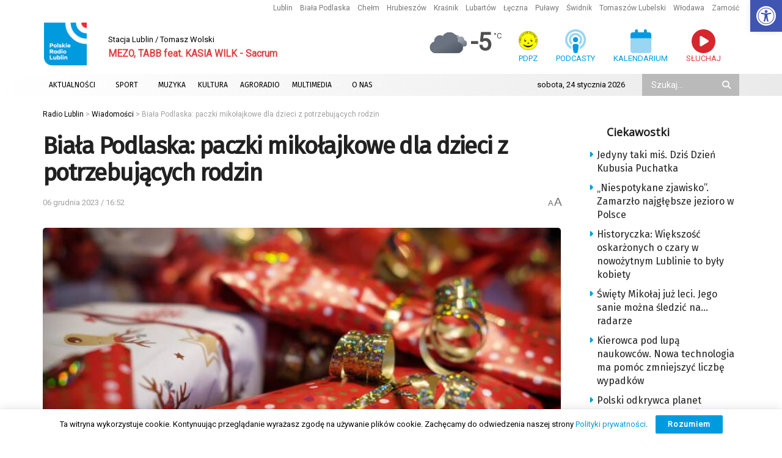

--- FILE ---
content_type: text/html; charset=utf-8
request_url: https://www.google.com/recaptcha/api2/anchor?ar=1&k=6LciFMgUAAAAAGmgTBHLXytfgoaeGwstmk0gaZ83&co=aHR0cHM6Ly9yYWRpby5sdWJsaW4ucGw6NDQz&hl=en&v=PoyoqOPhxBO7pBk68S4YbpHZ&size=invisible&anchor-ms=20000&execute-ms=30000&cb=65ekkm7t0ko1
body_size: 48876
content:
<!DOCTYPE HTML><html dir="ltr" lang="en"><head><meta http-equiv="Content-Type" content="text/html; charset=UTF-8">
<meta http-equiv="X-UA-Compatible" content="IE=edge">
<title>reCAPTCHA</title>
<style type="text/css">
/* cyrillic-ext */
@font-face {
  font-family: 'Roboto';
  font-style: normal;
  font-weight: 400;
  font-stretch: 100%;
  src: url(//fonts.gstatic.com/s/roboto/v48/KFO7CnqEu92Fr1ME7kSn66aGLdTylUAMa3GUBHMdazTgWw.woff2) format('woff2');
  unicode-range: U+0460-052F, U+1C80-1C8A, U+20B4, U+2DE0-2DFF, U+A640-A69F, U+FE2E-FE2F;
}
/* cyrillic */
@font-face {
  font-family: 'Roboto';
  font-style: normal;
  font-weight: 400;
  font-stretch: 100%;
  src: url(//fonts.gstatic.com/s/roboto/v48/KFO7CnqEu92Fr1ME7kSn66aGLdTylUAMa3iUBHMdazTgWw.woff2) format('woff2');
  unicode-range: U+0301, U+0400-045F, U+0490-0491, U+04B0-04B1, U+2116;
}
/* greek-ext */
@font-face {
  font-family: 'Roboto';
  font-style: normal;
  font-weight: 400;
  font-stretch: 100%;
  src: url(//fonts.gstatic.com/s/roboto/v48/KFO7CnqEu92Fr1ME7kSn66aGLdTylUAMa3CUBHMdazTgWw.woff2) format('woff2');
  unicode-range: U+1F00-1FFF;
}
/* greek */
@font-face {
  font-family: 'Roboto';
  font-style: normal;
  font-weight: 400;
  font-stretch: 100%;
  src: url(//fonts.gstatic.com/s/roboto/v48/KFO7CnqEu92Fr1ME7kSn66aGLdTylUAMa3-UBHMdazTgWw.woff2) format('woff2');
  unicode-range: U+0370-0377, U+037A-037F, U+0384-038A, U+038C, U+038E-03A1, U+03A3-03FF;
}
/* math */
@font-face {
  font-family: 'Roboto';
  font-style: normal;
  font-weight: 400;
  font-stretch: 100%;
  src: url(//fonts.gstatic.com/s/roboto/v48/KFO7CnqEu92Fr1ME7kSn66aGLdTylUAMawCUBHMdazTgWw.woff2) format('woff2');
  unicode-range: U+0302-0303, U+0305, U+0307-0308, U+0310, U+0312, U+0315, U+031A, U+0326-0327, U+032C, U+032F-0330, U+0332-0333, U+0338, U+033A, U+0346, U+034D, U+0391-03A1, U+03A3-03A9, U+03B1-03C9, U+03D1, U+03D5-03D6, U+03F0-03F1, U+03F4-03F5, U+2016-2017, U+2034-2038, U+203C, U+2040, U+2043, U+2047, U+2050, U+2057, U+205F, U+2070-2071, U+2074-208E, U+2090-209C, U+20D0-20DC, U+20E1, U+20E5-20EF, U+2100-2112, U+2114-2115, U+2117-2121, U+2123-214F, U+2190, U+2192, U+2194-21AE, U+21B0-21E5, U+21F1-21F2, U+21F4-2211, U+2213-2214, U+2216-22FF, U+2308-230B, U+2310, U+2319, U+231C-2321, U+2336-237A, U+237C, U+2395, U+239B-23B7, U+23D0, U+23DC-23E1, U+2474-2475, U+25AF, U+25B3, U+25B7, U+25BD, U+25C1, U+25CA, U+25CC, U+25FB, U+266D-266F, U+27C0-27FF, U+2900-2AFF, U+2B0E-2B11, U+2B30-2B4C, U+2BFE, U+3030, U+FF5B, U+FF5D, U+1D400-1D7FF, U+1EE00-1EEFF;
}
/* symbols */
@font-face {
  font-family: 'Roboto';
  font-style: normal;
  font-weight: 400;
  font-stretch: 100%;
  src: url(//fonts.gstatic.com/s/roboto/v48/KFO7CnqEu92Fr1ME7kSn66aGLdTylUAMaxKUBHMdazTgWw.woff2) format('woff2');
  unicode-range: U+0001-000C, U+000E-001F, U+007F-009F, U+20DD-20E0, U+20E2-20E4, U+2150-218F, U+2190, U+2192, U+2194-2199, U+21AF, U+21E6-21F0, U+21F3, U+2218-2219, U+2299, U+22C4-22C6, U+2300-243F, U+2440-244A, U+2460-24FF, U+25A0-27BF, U+2800-28FF, U+2921-2922, U+2981, U+29BF, U+29EB, U+2B00-2BFF, U+4DC0-4DFF, U+FFF9-FFFB, U+10140-1018E, U+10190-1019C, U+101A0, U+101D0-101FD, U+102E0-102FB, U+10E60-10E7E, U+1D2C0-1D2D3, U+1D2E0-1D37F, U+1F000-1F0FF, U+1F100-1F1AD, U+1F1E6-1F1FF, U+1F30D-1F30F, U+1F315, U+1F31C, U+1F31E, U+1F320-1F32C, U+1F336, U+1F378, U+1F37D, U+1F382, U+1F393-1F39F, U+1F3A7-1F3A8, U+1F3AC-1F3AF, U+1F3C2, U+1F3C4-1F3C6, U+1F3CA-1F3CE, U+1F3D4-1F3E0, U+1F3ED, U+1F3F1-1F3F3, U+1F3F5-1F3F7, U+1F408, U+1F415, U+1F41F, U+1F426, U+1F43F, U+1F441-1F442, U+1F444, U+1F446-1F449, U+1F44C-1F44E, U+1F453, U+1F46A, U+1F47D, U+1F4A3, U+1F4B0, U+1F4B3, U+1F4B9, U+1F4BB, U+1F4BF, U+1F4C8-1F4CB, U+1F4D6, U+1F4DA, U+1F4DF, U+1F4E3-1F4E6, U+1F4EA-1F4ED, U+1F4F7, U+1F4F9-1F4FB, U+1F4FD-1F4FE, U+1F503, U+1F507-1F50B, U+1F50D, U+1F512-1F513, U+1F53E-1F54A, U+1F54F-1F5FA, U+1F610, U+1F650-1F67F, U+1F687, U+1F68D, U+1F691, U+1F694, U+1F698, U+1F6AD, U+1F6B2, U+1F6B9-1F6BA, U+1F6BC, U+1F6C6-1F6CF, U+1F6D3-1F6D7, U+1F6E0-1F6EA, U+1F6F0-1F6F3, U+1F6F7-1F6FC, U+1F700-1F7FF, U+1F800-1F80B, U+1F810-1F847, U+1F850-1F859, U+1F860-1F887, U+1F890-1F8AD, U+1F8B0-1F8BB, U+1F8C0-1F8C1, U+1F900-1F90B, U+1F93B, U+1F946, U+1F984, U+1F996, U+1F9E9, U+1FA00-1FA6F, U+1FA70-1FA7C, U+1FA80-1FA89, U+1FA8F-1FAC6, U+1FACE-1FADC, U+1FADF-1FAE9, U+1FAF0-1FAF8, U+1FB00-1FBFF;
}
/* vietnamese */
@font-face {
  font-family: 'Roboto';
  font-style: normal;
  font-weight: 400;
  font-stretch: 100%;
  src: url(//fonts.gstatic.com/s/roboto/v48/KFO7CnqEu92Fr1ME7kSn66aGLdTylUAMa3OUBHMdazTgWw.woff2) format('woff2');
  unicode-range: U+0102-0103, U+0110-0111, U+0128-0129, U+0168-0169, U+01A0-01A1, U+01AF-01B0, U+0300-0301, U+0303-0304, U+0308-0309, U+0323, U+0329, U+1EA0-1EF9, U+20AB;
}
/* latin-ext */
@font-face {
  font-family: 'Roboto';
  font-style: normal;
  font-weight: 400;
  font-stretch: 100%;
  src: url(//fonts.gstatic.com/s/roboto/v48/KFO7CnqEu92Fr1ME7kSn66aGLdTylUAMa3KUBHMdazTgWw.woff2) format('woff2');
  unicode-range: U+0100-02BA, U+02BD-02C5, U+02C7-02CC, U+02CE-02D7, U+02DD-02FF, U+0304, U+0308, U+0329, U+1D00-1DBF, U+1E00-1E9F, U+1EF2-1EFF, U+2020, U+20A0-20AB, U+20AD-20C0, U+2113, U+2C60-2C7F, U+A720-A7FF;
}
/* latin */
@font-face {
  font-family: 'Roboto';
  font-style: normal;
  font-weight: 400;
  font-stretch: 100%;
  src: url(//fonts.gstatic.com/s/roboto/v48/KFO7CnqEu92Fr1ME7kSn66aGLdTylUAMa3yUBHMdazQ.woff2) format('woff2');
  unicode-range: U+0000-00FF, U+0131, U+0152-0153, U+02BB-02BC, U+02C6, U+02DA, U+02DC, U+0304, U+0308, U+0329, U+2000-206F, U+20AC, U+2122, U+2191, U+2193, U+2212, U+2215, U+FEFF, U+FFFD;
}
/* cyrillic-ext */
@font-face {
  font-family: 'Roboto';
  font-style: normal;
  font-weight: 500;
  font-stretch: 100%;
  src: url(//fonts.gstatic.com/s/roboto/v48/KFO7CnqEu92Fr1ME7kSn66aGLdTylUAMa3GUBHMdazTgWw.woff2) format('woff2');
  unicode-range: U+0460-052F, U+1C80-1C8A, U+20B4, U+2DE0-2DFF, U+A640-A69F, U+FE2E-FE2F;
}
/* cyrillic */
@font-face {
  font-family: 'Roboto';
  font-style: normal;
  font-weight: 500;
  font-stretch: 100%;
  src: url(//fonts.gstatic.com/s/roboto/v48/KFO7CnqEu92Fr1ME7kSn66aGLdTylUAMa3iUBHMdazTgWw.woff2) format('woff2');
  unicode-range: U+0301, U+0400-045F, U+0490-0491, U+04B0-04B1, U+2116;
}
/* greek-ext */
@font-face {
  font-family: 'Roboto';
  font-style: normal;
  font-weight: 500;
  font-stretch: 100%;
  src: url(//fonts.gstatic.com/s/roboto/v48/KFO7CnqEu92Fr1ME7kSn66aGLdTylUAMa3CUBHMdazTgWw.woff2) format('woff2');
  unicode-range: U+1F00-1FFF;
}
/* greek */
@font-face {
  font-family: 'Roboto';
  font-style: normal;
  font-weight: 500;
  font-stretch: 100%;
  src: url(//fonts.gstatic.com/s/roboto/v48/KFO7CnqEu92Fr1ME7kSn66aGLdTylUAMa3-UBHMdazTgWw.woff2) format('woff2');
  unicode-range: U+0370-0377, U+037A-037F, U+0384-038A, U+038C, U+038E-03A1, U+03A3-03FF;
}
/* math */
@font-face {
  font-family: 'Roboto';
  font-style: normal;
  font-weight: 500;
  font-stretch: 100%;
  src: url(//fonts.gstatic.com/s/roboto/v48/KFO7CnqEu92Fr1ME7kSn66aGLdTylUAMawCUBHMdazTgWw.woff2) format('woff2');
  unicode-range: U+0302-0303, U+0305, U+0307-0308, U+0310, U+0312, U+0315, U+031A, U+0326-0327, U+032C, U+032F-0330, U+0332-0333, U+0338, U+033A, U+0346, U+034D, U+0391-03A1, U+03A3-03A9, U+03B1-03C9, U+03D1, U+03D5-03D6, U+03F0-03F1, U+03F4-03F5, U+2016-2017, U+2034-2038, U+203C, U+2040, U+2043, U+2047, U+2050, U+2057, U+205F, U+2070-2071, U+2074-208E, U+2090-209C, U+20D0-20DC, U+20E1, U+20E5-20EF, U+2100-2112, U+2114-2115, U+2117-2121, U+2123-214F, U+2190, U+2192, U+2194-21AE, U+21B0-21E5, U+21F1-21F2, U+21F4-2211, U+2213-2214, U+2216-22FF, U+2308-230B, U+2310, U+2319, U+231C-2321, U+2336-237A, U+237C, U+2395, U+239B-23B7, U+23D0, U+23DC-23E1, U+2474-2475, U+25AF, U+25B3, U+25B7, U+25BD, U+25C1, U+25CA, U+25CC, U+25FB, U+266D-266F, U+27C0-27FF, U+2900-2AFF, U+2B0E-2B11, U+2B30-2B4C, U+2BFE, U+3030, U+FF5B, U+FF5D, U+1D400-1D7FF, U+1EE00-1EEFF;
}
/* symbols */
@font-face {
  font-family: 'Roboto';
  font-style: normal;
  font-weight: 500;
  font-stretch: 100%;
  src: url(//fonts.gstatic.com/s/roboto/v48/KFO7CnqEu92Fr1ME7kSn66aGLdTylUAMaxKUBHMdazTgWw.woff2) format('woff2');
  unicode-range: U+0001-000C, U+000E-001F, U+007F-009F, U+20DD-20E0, U+20E2-20E4, U+2150-218F, U+2190, U+2192, U+2194-2199, U+21AF, U+21E6-21F0, U+21F3, U+2218-2219, U+2299, U+22C4-22C6, U+2300-243F, U+2440-244A, U+2460-24FF, U+25A0-27BF, U+2800-28FF, U+2921-2922, U+2981, U+29BF, U+29EB, U+2B00-2BFF, U+4DC0-4DFF, U+FFF9-FFFB, U+10140-1018E, U+10190-1019C, U+101A0, U+101D0-101FD, U+102E0-102FB, U+10E60-10E7E, U+1D2C0-1D2D3, U+1D2E0-1D37F, U+1F000-1F0FF, U+1F100-1F1AD, U+1F1E6-1F1FF, U+1F30D-1F30F, U+1F315, U+1F31C, U+1F31E, U+1F320-1F32C, U+1F336, U+1F378, U+1F37D, U+1F382, U+1F393-1F39F, U+1F3A7-1F3A8, U+1F3AC-1F3AF, U+1F3C2, U+1F3C4-1F3C6, U+1F3CA-1F3CE, U+1F3D4-1F3E0, U+1F3ED, U+1F3F1-1F3F3, U+1F3F5-1F3F7, U+1F408, U+1F415, U+1F41F, U+1F426, U+1F43F, U+1F441-1F442, U+1F444, U+1F446-1F449, U+1F44C-1F44E, U+1F453, U+1F46A, U+1F47D, U+1F4A3, U+1F4B0, U+1F4B3, U+1F4B9, U+1F4BB, U+1F4BF, U+1F4C8-1F4CB, U+1F4D6, U+1F4DA, U+1F4DF, U+1F4E3-1F4E6, U+1F4EA-1F4ED, U+1F4F7, U+1F4F9-1F4FB, U+1F4FD-1F4FE, U+1F503, U+1F507-1F50B, U+1F50D, U+1F512-1F513, U+1F53E-1F54A, U+1F54F-1F5FA, U+1F610, U+1F650-1F67F, U+1F687, U+1F68D, U+1F691, U+1F694, U+1F698, U+1F6AD, U+1F6B2, U+1F6B9-1F6BA, U+1F6BC, U+1F6C6-1F6CF, U+1F6D3-1F6D7, U+1F6E0-1F6EA, U+1F6F0-1F6F3, U+1F6F7-1F6FC, U+1F700-1F7FF, U+1F800-1F80B, U+1F810-1F847, U+1F850-1F859, U+1F860-1F887, U+1F890-1F8AD, U+1F8B0-1F8BB, U+1F8C0-1F8C1, U+1F900-1F90B, U+1F93B, U+1F946, U+1F984, U+1F996, U+1F9E9, U+1FA00-1FA6F, U+1FA70-1FA7C, U+1FA80-1FA89, U+1FA8F-1FAC6, U+1FACE-1FADC, U+1FADF-1FAE9, U+1FAF0-1FAF8, U+1FB00-1FBFF;
}
/* vietnamese */
@font-face {
  font-family: 'Roboto';
  font-style: normal;
  font-weight: 500;
  font-stretch: 100%;
  src: url(//fonts.gstatic.com/s/roboto/v48/KFO7CnqEu92Fr1ME7kSn66aGLdTylUAMa3OUBHMdazTgWw.woff2) format('woff2');
  unicode-range: U+0102-0103, U+0110-0111, U+0128-0129, U+0168-0169, U+01A0-01A1, U+01AF-01B0, U+0300-0301, U+0303-0304, U+0308-0309, U+0323, U+0329, U+1EA0-1EF9, U+20AB;
}
/* latin-ext */
@font-face {
  font-family: 'Roboto';
  font-style: normal;
  font-weight: 500;
  font-stretch: 100%;
  src: url(//fonts.gstatic.com/s/roboto/v48/KFO7CnqEu92Fr1ME7kSn66aGLdTylUAMa3KUBHMdazTgWw.woff2) format('woff2');
  unicode-range: U+0100-02BA, U+02BD-02C5, U+02C7-02CC, U+02CE-02D7, U+02DD-02FF, U+0304, U+0308, U+0329, U+1D00-1DBF, U+1E00-1E9F, U+1EF2-1EFF, U+2020, U+20A0-20AB, U+20AD-20C0, U+2113, U+2C60-2C7F, U+A720-A7FF;
}
/* latin */
@font-face {
  font-family: 'Roboto';
  font-style: normal;
  font-weight: 500;
  font-stretch: 100%;
  src: url(//fonts.gstatic.com/s/roboto/v48/KFO7CnqEu92Fr1ME7kSn66aGLdTylUAMa3yUBHMdazQ.woff2) format('woff2');
  unicode-range: U+0000-00FF, U+0131, U+0152-0153, U+02BB-02BC, U+02C6, U+02DA, U+02DC, U+0304, U+0308, U+0329, U+2000-206F, U+20AC, U+2122, U+2191, U+2193, U+2212, U+2215, U+FEFF, U+FFFD;
}
/* cyrillic-ext */
@font-face {
  font-family: 'Roboto';
  font-style: normal;
  font-weight: 900;
  font-stretch: 100%;
  src: url(//fonts.gstatic.com/s/roboto/v48/KFO7CnqEu92Fr1ME7kSn66aGLdTylUAMa3GUBHMdazTgWw.woff2) format('woff2');
  unicode-range: U+0460-052F, U+1C80-1C8A, U+20B4, U+2DE0-2DFF, U+A640-A69F, U+FE2E-FE2F;
}
/* cyrillic */
@font-face {
  font-family: 'Roboto';
  font-style: normal;
  font-weight: 900;
  font-stretch: 100%;
  src: url(//fonts.gstatic.com/s/roboto/v48/KFO7CnqEu92Fr1ME7kSn66aGLdTylUAMa3iUBHMdazTgWw.woff2) format('woff2');
  unicode-range: U+0301, U+0400-045F, U+0490-0491, U+04B0-04B1, U+2116;
}
/* greek-ext */
@font-face {
  font-family: 'Roboto';
  font-style: normal;
  font-weight: 900;
  font-stretch: 100%;
  src: url(//fonts.gstatic.com/s/roboto/v48/KFO7CnqEu92Fr1ME7kSn66aGLdTylUAMa3CUBHMdazTgWw.woff2) format('woff2');
  unicode-range: U+1F00-1FFF;
}
/* greek */
@font-face {
  font-family: 'Roboto';
  font-style: normal;
  font-weight: 900;
  font-stretch: 100%;
  src: url(//fonts.gstatic.com/s/roboto/v48/KFO7CnqEu92Fr1ME7kSn66aGLdTylUAMa3-UBHMdazTgWw.woff2) format('woff2');
  unicode-range: U+0370-0377, U+037A-037F, U+0384-038A, U+038C, U+038E-03A1, U+03A3-03FF;
}
/* math */
@font-face {
  font-family: 'Roboto';
  font-style: normal;
  font-weight: 900;
  font-stretch: 100%;
  src: url(//fonts.gstatic.com/s/roboto/v48/KFO7CnqEu92Fr1ME7kSn66aGLdTylUAMawCUBHMdazTgWw.woff2) format('woff2');
  unicode-range: U+0302-0303, U+0305, U+0307-0308, U+0310, U+0312, U+0315, U+031A, U+0326-0327, U+032C, U+032F-0330, U+0332-0333, U+0338, U+033A, U+0346, U+034D, U+0391-03A1, U+03A3-03A9, U+03B1-03C9, U+03D1, U+03D5-03D6, U+03F0-03F1, U+03F4-03F5, U+2016-2017, U+2034-2038, U+203C, U+2040, U+2043, U+2047, U+2050, U+2057, U+205F, U+2070-2071, U+2074-208E, U+2090-209C, U+20D0-20DC, U+20E1, U+20E5-20EF, U+2100-2112, U+2114-2115, U+2117-2121, U+2123-214F, U+2190, U+2192, U+2194-21AE, U+21B0-21E5, U+21F1-21F2, U+21F4-2211, U+2213-2214, U+2216-22FF, U+2308-230B, U+2310, U+2319, U+231C-2321, U+2336-237A, U+237C, U+2395, U+239B-23B7, U+23D0, U+23DC-23E1, U+2474-2475, U+25AF, U+25B3, U+25B7, U+25BD, U+25C1, U+25CA, U+25CC, U+25FB, U+266D-266F, U+27C0-27FF, U+2900-2AFF, U+2B0E-2B11, U+2B30-2B4C, U+2BFE, U+3030, U+FF5B, U+FF5D, U+1D400-1D7FF, U+1EE00-1EEFF;
}
/* symbols */
@font-face {
  font-family: 'Roboto';
  font-style: normal;
  font-weight: 900;
  font-stretch: 100%;
  src: url(//fonts.gstatic.com/s/roboto/v48/KFO7CnqEu92Fr1ME7kSn66aGLdTylUAMaxKUBHMdazTgWw.woff2) format('woff2');
  unicode-range: U+0001-000C, U+000E-001F, U+007F-009F, U+20DD-20E0, U+20E2-20E4, U+2150-218F, U+2190, U+2192, U+2194-2199, U+21AF, U+21E6-21F0, U+21F3, U+2218-2219, U+2299, U+22C4-22C6, U+2300-243F, U+2440-244A, U+2460-24FF, U+25A0-27BF, U+2800-28FF, U+2921-2922, U+2981, U+29BF, U+29EB, U+2B00-2BFF, U+4DC0-4DFF, U+FFF9-FFFB, U+10140-1018E, U+10190-1019C, U+101A0, U+101D0-101FD, U+102E0-102FB, U+10E60-10E7E, U+1D2C0-1D2D3, U+1D2E0-1D37F, U+1F000-1F0FF, U+1F100-1F1AD, U+1F1E6-1F1FF, U+1F30D-1F30F, U+1F315, U+1F31C, U+1F31E, U+1F320-1F32C, U+1F336, U+1F378, U+1F37D, U+1F382, U+1F393-1F39F, U+1F3A7-1F3A8, U+1F3AC-1F3AF, U+1F3C2, U+1F3C4-1F3C6, U+1F3CA-1F3CE, U+1F3D4-1F3E0, U+1F3ED, U+1F3F1-1F3F3, U+1F3F5-1F3F7, U+1F408, U+1F415, U+1F41F, U+1F426, U+1F43F, U+1F441-1F442, U+1F444, U+1F446-1F449, U+1F44C-1F44E, U+1F453, U+1F46A, U+1F47D, U+1F4A3, U+1F4B0, U+1F4B3, U+1F4B9, U+1F4BB, U+1F4BF, U+1F4C8-1F4CB, U+1F4D6, U+1F4DA, U+1F4DF, U+1F4E3-1F4E6, U+1F4EA-1F4ED, U+1F4F7, U+1F4F9-1F4FB, U+1F4FD-1F4FE, U+1F503, U+1F507-1F50B, U+1F50D, U+1F512-1F513, U+1F53E-1F54A, U+1F54F-1F5FA, U+1F610, U+1F650-1F67F, U+1F687, U+1F68D, U+1F691, U+1F694, U+1F698, U+1F6AD, U+1F6B2, U+1F6B9-1F6BA, U+1F6BC, U+1F6C6-1F6CF, U+1F6D3-1F6D7, U+1F6E0-1F6EA, U+1F6F0-1F6F3, U+1F6F7-1F6FC, U+1F700-1F7FF, U+1F800-1F80B, U+1F810-1F847, U+1F850-1F859, U+1F860-1F887, U+1F890-1F8AD, U+1F8B0-1F8BB, U+1F8C0-1F8C1, U+1F900-1F90B, U+1F93B, U+1F946, U+1F984, U+1F996, U+1F9E9, U+1FA00-1FA6F, U+1FA70-1FA7C, U+1FA80-1FA89, U+1FA8F-1FAC6, U+1FACE-1FADC, U+1FADF-1FAE9, U+1FAF0-1FAF8, U+1FB00-1FBFF;
}
/* vietnamese */
@font-face {
  font-family: 'Roboto';
  font-style: normal;
  font-weight: 900;
  font-stretch: 100%;
  src: url(//fonts.gstatic.com/s/roboto/v48/KFO7CnqEu92Fr1ME7kSn66aGLdTylUAMa3OUBHMdazTgWw.woff2) format('woff2');
  unicode-range: U+0102-0103, U+0110-0111, U+0128-0129, U+0168-0169, U+01A0-01A1, U+01AF-01B0, U+0300-0301, U+0303-0304, U+0308-0309, U+0323, U+0329, U+1EA0-1EF9, U+20AB;
}
/* latin-ext */
@font-face {
  font-family: 'Roboto';
  font-style: normal;
  font-weight: 900;
  font-stretch: 100%;
  src: url(//fonts.gstatic.com/s/roboto/v48/KFO7CnqEu92Fr1ME7kSn66aGLdTylUAMa3KUBHMdazTgWw.woff2) format('woff2');
  unicode-range: U+0100-02BA, U+02BD-02C5, U+02C7-02CC, U+02CE-02D7, U+02DD-02FF, U+0304, U+0308, U+0329, U+1D00-1DBF, U+1E00-1E9F, U+1EF2-1EFF, U+2020, U+20A0-20AB, U+20AD-20C0, U+2113, U+2C60-2C7F, U+A720-A7FF;
}
/* latin */
@font-face {
  font-family: 'Roboto';
  font-style: normal;
  font-weight: 900;
  font-stretch: 100%;
  src: url(//fonts.gstatic.com/s/roboto/v48/KFO7CnqEu92Fr1ME7kSn66aGLdTylUAMa3yUBHMdazQ.woff2) format('woff2');
  unicode-range: U+0000-00FF, U+0131, U+0152-0153, U+02BB-02BC, U+02C6, U+02DA, U+02DC, U+0304, U+0308, U+0329, U+2000-206F, U+20AC, U+2122, U+2191, U+2193, U+2212, U+2215, U+FEFF, U+FFFD;
}

</style>
<link rel="stylesheet" type="text/css" href="https://www.gstatic.com/recaptcha/releases/PoyoqOPhxBO7pBk68S4YbpHZ/styles__ltr.css">
<script nonce="njzYZcAkK6HIms7RfYVDtA" type="text/javascript">window['__recaptcha_api'] = 'https://www.google.com/recaptcha/api2/';</script>
<script type="text/javascript" src="https://www.gstatic.com/recaptcha/releases/PoyoqOPhxBO7pBk68S4YbpHZ/recaptcha__en.js" nonce="njzYZcAkK6HIms7RfYVDtA">
      
    </script></head>
<body><div id="rc-anchor-alert" class="rc-anchor-alert"></div>
<input type="hidden" id="recaptcha-token" value="[base64]">
<script type="text/javascript" nonce="njzYZcAkK6HIms7RfYVDtA">
      recaptcha.anchor.Main.init("[\x22ainput\x22,[\x22bgdata\x22,\x22\x22,\[base64]/[base64]/[base64]/bmV3IHJbeF0oY1swXSk6RT09Mj9uZXcgclt4XShjWzBdLGNbMV0pOkU9PTM/bmV3IHJbeF0oY1swXSxjWzFdLGNbMl0pOkU9PTQ/[base64]/[base64]/[base64]/[base64]/[base64]/[base64]/[base64]/[base64]\x22,\[base64]\\u003d\x22,\x22AcOiJzAcCGUnQ8O/OQYVXAPDtkBrw5lUbS1fTcOIU33Cs2pNw6B7w55laHpJw6rCgMKgRURowplqw5Vxw4LDqhPDvVvDk8K4ZgrCoE/[base64]/CkhjCm3RgXAQ4w6zCgSYTwrDCj8O/[base64]/DnQLCr8OpPzPDg3DCoBTDrB/CjsOOGcOeAcOCw4HCjsKAby7CvsO4w7AAbn/[base64]/[base64]/CkRrCgsKJw7glDMOGwpLDm3DDh8KPbcOwBsKBwrorBj1NwrdnwqDCs8Oowqx2w7R6EVMcKyHChsKxYsKLw4/CqcK7w4VHwrsHAcK/B3fCn8KBw5/Cp8Omwq4FOsKsSSnCnsKjwonDuXhFFcKAIiHDhmbCtcO/HHsww6lFSsOewr/CvVBKJ3FtwrnCvirDvcKiw73CghPDhMOvOzPDh1QVw7d2w5rCr0DDkMONwozCvsKaQ3knCMK6Sm0Sw6TDjcOPXTgnw7gfwpnCmMKCIUstLcOVwpM5CMK5Iylyw4rDoMO+wp5QUcO4ecKxwooPw587f8OEw4c5w6/CicO/B3vCiMKPw69Iwq1Zw67CjsKwGmFzQMOUHMKxO1XDji/DrMKQwrQvwp5jwrnCr28FUi/Cp8Kbw7TDjsKIw5PCmRIsNm0ow7AEw6/CkGh3I1PCi0fCpcOCw4zDuBzCtsOQJVjDg8K9Tx3Do8Oow4otacOcw6/CuwnDoMOJBMK4TMKGwrDDp3HCv8K0XMOdwq/DniJQw45dc8OSwo3Dl2w/wrATworCrh3Dpggbw4PCpC3DrCY/VMKYDCXCkUMoEMKvKVkAGMKeFMKWYhjCjx3CjcO7GBpuw45swokvL8Otw4LCgsK7ZEfClsObw4YKw5s6woBOWTbCrMORw6Qgwo/DnxPCkWzClMOZBcKKd3haUTp4w6vDvgk1w5jDjMOTwq/[base64]/DpsKNBsKGwrzDpivDi8KawobDoMK/wpzClXZ5MCfCujDCkEtbLCpJwoQ9dsK2M294w7bCijXDhnjCq8K3IsKwwpQDc8O0wqXChUzDpAErw7DCisKfdl8awrrClGlUf8KSDn7DqcOpHcOlwqE/wqUhwqg9w7jDiBLCjcKfw64Ow63Co8KZw6FvUTLCsw3CpcOqw79Fw5vCtE/Co8O3wrbDpyxjV8K6wppZw5kww4hGSHHDkXd9WyvClMOywoHCnkttwoomw5ITwoXCsMOddMK/AVHDt8Ocw4nDu8OUDsKBby7DqyZqd8KBFVh+w6HDh1TDiMO5wp5MGTQ+w6Yzw67CisOiwrbDocK/[base64]/[base64]/[base64]/Ck8O8LSEFwojCu8O7G11gw4zDnXtKfMKKFSdXZwLCqsKLw5PCk8KCVcOrIh4AwpxGDz/CoMOsB37ChsKrD8K3bm/CnsK3ABMEGMOWYXLCkMO7b8KQwoDCoAJewrLCoAAmP8OBEcK+WkUiw6jDtjp2w589PhscMFQMN8OITmw5w5Axw7zCsAEGNgvCvxrCosK+ZFI4wpN3wrJ/bMOPCXEhw6/DmcKFwrtsw47DlWLDk8KzLQ4ZUx87w68XUMKTw4/DjSsZw7zCmDILWy7DnsO6wrXCrcOxwoJMwqTDgTFhwoHCosObDcKmwoMQwpXDnxXDu8OUFhpvXMKpwrcUbk8uw5MeGWMFDMOOVsO3w4PDv8OzCx4XZzdmJMKWwp5lwpA5aWnCv0p3w57Ds1Uaw4Yaw6/CmVoFeX7DmMOVw4FGOsKowpnDl33CkMOXwrTDvMORbcOUw4zDvW4cwr8dXMKVwqDDp8OHHlksw7/Dm2XCv8OTFTXDuMO2wq7Dh8OEwrXCnh7DncOKwpnCo1YhQ2lSSyZ3LcKKP1U8TANjCDPCvxXDoll1wpjDmSxnDcOsw55CwpzDrV/CngfDncO6w6ptAXJzQsOsR0XCosKMXV7DuMObw75mwogGIsOww5peV8OQUgh0H8O7wpvCr2xVw4/CpErCv0PCmi7Cn8ONwo8nw5zClwfCvRlmw4Z/wrHCoMO4w7RTbGTCi8KPSxlYdVN1wqlGB33Cm8OIeMKTXVFzwoJ5w6IyNcKOaMOkw6jDl8KOw4/DnyBmf8KyAl7CuEhTGw8Jw5VUUWtVccKOFzoaS1xmRk9gaz83BsOVHD1bwqzDqFvDqsK6w6gNw7zDohbDtX13Y8KPw7jCnV45A8K/PEvCk8O0wqcvw6vClnkow5fCkMK6w47CocOHMsK0wqzDnRdAAMObwrNAw4ccw6ZBCE0mN3oNcMKKwrDDt8KePMOBwoHCk2NRw4/Cq2Ysw6hLw4JgwqAFXsOkacOOwoxMMMO0wpcfFQlQw7wALmlzw64RP8OowpvDszDDqsOVwoXCkQvDryrCtcOpJsO9asKxw5k1wrAQTMK4w402bcKOwp0Qw5vDtgfDtWxdTR/CuX8TH8KQwrTDj8OiQXTCmll3wosMw5AxwobCihUXSU7DvMOXwqk+wr7DpcK2woNOSxRPw57Dt8OhwrvDkMKfwro/X8KKwpPDk8O0VcOnA8OeD19/PcOGw4LCoCodwqfDngU2wp1iw4PCsGRKd8OaJsK6W8OXfMKLw5oGD8O5BCzDqMOLOsKiwotZcEbCisK7w4/DuTvDgVgNeFcpAm0MwozDuUzDmRnDrMOhCUHDqUPDm0rCgVfCo8KGwrFdw4UGL2QgwpbDhXRrw7nDg8Ohwq7Do0cSw7jDv18ufHwMwr16YMO1wrjCvjTChwbDtsOwwrQYwq52c8Ofw4/CjjgMw7xRCVs4wrcZBgJmFFlIwq81d8KaM8OaIipadsKVRAjClmjCiCHDtMKwwrjCiMK5woJOwqkxNMO2asOvWQAnwphewo9MLxzDjsO9MBxTwrTDlmrCtgDCq0/[base64]/ZyIrwozCt8KswoEQCMO3S2bDn8Ocw6vCqRgZcMOswrZmwoY7w6DCj1kCHMKVwq5rOMOGwqAHc29dw7fCn8KmSMKQwpPDv8KxC8KqOizDucOWwopMwrDDocK8wqHCqsKzQcKSUR43w7JMVMKMS8O/VionwrIFNyDDlUQbCVQpw7XCpsKgwrA7wpfDvcOFdiLCkBnCpMKLN8Ozw6XCh23Dl8O6HMOSO8OFR21xw50gQsKYAcOQKcK3w4LDiC7Cs8KDw7BpOsOiHh/DtEYKw4YxUMO9bgNdZsOEwqJbeXbCnEPDt1PCqC/Ci0ZmwoYKw5/DnD/[base64]/[base64]/DvsOfH1LCoDDDhMKMZMOsUkYKTcK9SzPCi8OKR8O0w5hxQsOCTULCkF5pRsKSwprDsEvCn8KMNCAYKwTCnDldw65CdcKOwrLCoS4twrpHwrHDvwvDrWXCrEHDqsOZwoReJcKVGcK8w7pVw4bDoQjDmMKrw5vDu8O/McKaWMOhJjM5wqfCpzjCgQnDsH1/[base64]/[base64]/ERDCu8Ovw4PCnVNvw4vDnUjClsKBwq3CmErDvSg3DEQFwojDsEfDv2VHcsOuwoclKgjDtRcuS8KUw4PCjUR/wpvDr8OHaDnDjHfDqcKNVcOrYXvDmcO2HDUjQUIeVVR6w5DCtxzCnWxVw7zDvHbCmFl9BMKawp/DlFrDrCADw63DpsOnNgjCtcOWcsOYL39kaHHDjglcwoUowqLDgA/Dk3QzwqPDnMKMZsKMGcOxw6/[base64]/wowDwobDh2lowqNORWkAO8KNFVTCqMO/[base64]/DhHtWQmPCiFdWecKFw5PCqMKDwozCmgfDuQtFc2IwBUs5QknDiGLCrcKnwqXDlcKEMsOEw6vDuMKAWD7Do2TDrS3DmMOsIsKcwoHCoMK9w4bDmsKTOzN2wqJ0wrvDkVR5wqDCm8OKw4U+w71kwr/CpMKdVQzDnXTDvcO1wq8owrIWQsKlwoDClxLDkcOCw5XCgsKnfDbDoMOMw5/DjC3Cm8K5dWjCqFISw47CuMOnwpU6OsOVw77CikBnw5F8w6HCs8KbaMOiBCnCkMO2UmHDsF83w5nCuRcNwrA1w4MlSkbDvERxwpJMwqc9wqZ9wrlcw5BvN0rDkFTCsMK5wpvCoMKfwp5YwplLwrhmwqDCl8O/[base64]/aVLDvmFGwpzDoDXDskB5bDTDlsOaVMORN8O8w5Uww7QvX8OYG0xZwobDosOww4vCjsK6KWQGJsOjSMK8w4vDjsOoB8KyJMOKwqhCPMOyTsOiWMONIsOEHcOqwobDq0VKwr9xLsK2W1JfO8OawrLCkh3Crjc+w73DlF/[base64]/CrD1RwpDCl8K3w4fDgi7DlXrDmF7CjmnCvWopw5YHwrkjw4lUwoDDsyYOw4R6w4TCpsOpBsKTw5cBXsO+w6vCnUnCoHlRZXl/CcOqTmPCjcO6w4xWewnCssKbMcOSOxJ+wql9Q3lANQMdwoZQZUQew7AAw51UQsOiw49LTsOTwpXCsg8mUsKhwqHDq8KCV8OKPsOJVGbCpMK5w7EdwplBw7k7HsOhw41zwpTChsOYJcO6KUDCu8Otw4/Dp8OAMMOlPcO5woMewqIhZH4bwqnDisORwrLCkxfDrMOBw7Alw4/DsEDDnwNbcMKWw7bDvCYMHjLChgEEEMKzfcKUC8KFSk/DuiINwqnCs8OYSVDCn25qeMO/K8Kxwpkxd37DhiFCwo/CkxRbw4fDvi8TT8KlFcOKRSPCrMO3wqjCtiHDmG4JDsOzw5/CgMO0AyrDlsKbIMOaw54/U0XCjGkUwpPDtGsTwpFwwqNAwonCj8KVwp/CtiYCwobDmg8pIcOIBwVqKMOMKVE4wocew4BlNjXCjQTCg8KqwoYYwqrDlsOXw6Jgw4NJw7dgwpfCv8OZfsOBSF5cHQLDiMKswpsgw7zDocKdwrBlSAdkBEM9w4ZSdcOuw5MkJMKzNzIewqTCs8Ohw4fDgnN7wronw4zClhzDkB58DMKGw4vDkcOGwpw1Mx/DmnLDhcOfwrBrwrkdw4E/[base64]/[base64]/Dt2/Cs8KcdcKuNXjDvcKhEBPChwZVGyRNRsKTwp3DusKDwpLDshYyMsKND3DCikckwpgwwprCksKVVABzJ8KMb8O1b0nDhjLDo8KqKnh8O3I2woTDjBzDgGXCtC/DusO8YsKgCMKIwp/CkMO2CThFwr3ClcKVNRhsw6nDrsK/wpPDk8OCaMKkCXgJw7hPwoc3wovDlcO/wqQVC1TChMKUw71aXzYrwr0XJcKFSBXCgXp1UW98w7NqHsOFW8KzwrFVw5BsE8KQZis0wrRkwpDCj8KoclEiw5fCvsKGw7nDoMOIKATDjCEgwovCjTc8OsOlPVtEX03DpFHCrxdgwo0HCFttwpFsScOPTTxlw4PDtSnDnsK/w6VGw5HDqMO4wpLCgDw9H8K5wpvCssKCScK/[base64]/[base64]/[base64]/DkVXCogZowpHDicKpw4LDq8OLQsK6woI9XFBOd8OFw5LCvSMMAxjCvsOZdHZGwo7DohFFwrJBSMKiKcKhTcO0dDwZG8Oaw67ChmwzwqITNcO9wp0Sc0vCm8ODwpvDq8OsRMOEUnzDnDVNwpERw6BoBTvCr8KjXsOGw7YOSMOtcEHCjcOfwqfCgiYLw6JresK/wqlJQsKbRU9Tw4cIwpzCsMOZwrEkwqoow4UBVG3CoMKJwrrCosKvwrAcJ8O5w4vDo3w6w4rDt8OowrTDgWo/I8K3wr5RJQRRCcO8w4HDtcK1wrUEagF2w68Hw7PDgBrDmC4jXcOXw4vDpirClMKqOsO/Z8OXw5JEwrRvQDkEw4fDnUjCkMOobcOmw69fwoBBSMOPwopGwpbDrDpkDBAjbkh8wpBPI8KIwpRbw7PCvsKpw7NTw6HCpX3DjMK5w5rDuDbDhXYfw4sFBEPDg3pdw5HCsUXCoyvClsOKw5/Cp8KaFcOHw791wr5vcSRPH1Z+w6Mdw7rDi2bDgMKlwqrCksKiwqzDuMKXexN2Ezo+FUVRO0/DosKQwpkjw4t4PsKZQcKVw7zCtcOzRcOYwr3CiCoWH8KXUmTCsWcKw4DDiT7Cq08xRMOYw7Esw4/DvX1rakLDk8Kgw7VGBsOYwqPCosOhCcK6w6M1ThbCrmrDhB1qw5PCt2ZKQcKvM1LDkyVuw5R6UMK9EcKmGcORXGIgwqg3wpFTw7Ylwp5Bw6nDkl0jUCsZIMKBw5heGMOGwo7DocOSG8Kuw57DgVsZJsO0MsOiV1/CgT9xwrdCw7HDoz16ZCRhw6nCkUU7wpFVH8OwJsO+HSUMMhx/[base64]/w4xAwr/ChRjCpsObw4vCvsKxw6ZRacKxZ8KOw7DDujbCh8K+w7IhDQ0oWU3CqsKvYmYzIsKoCnLCs8ONwoPDqRUtw7PDj37CumPChl1lEcKXw63CnnNuw4/Crz1Hw4zCrD7DicK5On9mwpzCicKQw7vDpnTCicK7BsO8cSwzMAADbsK9w77Ck3BiZkTDrMOMwp3CscKmPsKLwqFHMiHCnsOkTRdHwrzCj8Ozw6plw5g4wp7CtsOpXQIVd8KQRcOlw5PDo8KKXcKCw6t9GcK0wqfCjQZBXcOOcMOxWsOSEMKNF3bDh8O/bH1EGUAVwqhqQUJCDMOBw5FjZA8dw5gSw4jDuDHDinkLwp1oW2nCocKRwpJsCcOLwoVywrvDvA/[base64]/[base64]/B8Ozw7NGDcKmPHYkwo3Dlx0gG1AMKBvDvRfDmUFsIwnCvMOEwqFIQcK0Oz5Cw453RcOvwq5jw5DCugYwQMOawq9RacK9wqolRD13w5lIw5wawrbCisKDw4zDlFRHw6cdw4bDrF0vQMOFwo4sV8K1NxXCiHTDshkmdsK/UnrDhQ9kQMKTD8Krw7jChizDjUYBw64qwpRKw6xkw7rDusOrw6LDgsK8UhzDlQoxRWp3KRobwrJ8woAjwr1uw5s6JizCvRLCucKOwosZw6B8w43CuF40wpXCji/ClMOJw53DpVPCuk7ChsKbRjRPHMKUw5wmwpjDpsKjwokgw6Bww6YhXMOMwqrDmsKIR2bCosOBwosZw7zDlhgAw7zDvMKAAn9gfR/CmGBVeMObRGTCosKPwqDCmAvCrsO+w7XCvcKYwrcTaMK2ScKZJMOHwqDDinRmwoVewojCqWBhTMK4asKuZDbCrgU8OMKDwq/DmMOeOBYsDWnCq0PCrVjChnsXKsK4ZMOXRnXChl/DpSzDoyXCi8OPS8KGw7HCmMO1wpUrNjjCjsKBPsO1wrHDoMK3OMKXWxhzTWbDisOZMcOZBVASw5J8w4rDrGkvwpDDucOrwqg1w6oxSFAMBw90wqg3wqfClnotY8Ksw5HCoQQlCSjDoC57IMKPa8OXXx3DqcO4wp4OAcOPJDNzwrM7w53Dv8ORDx/Dr0nDjcKrMWQUw6LCqcKiw5LCncOCworCt3EQwprCqTvCqcOnNHh9QwcGwqrCr8O1wpnCmcKkw58VegN+Z04Iwp/CpnbDqU/CvcOtw5XDhMKzVH3DgHfCtsOGw4DDrcKswoMmNRHCrhcZMGfCtMOrNE7CsXbCn8O1wp3Cvxg9VjpKw4PDsj/CtihRFXdUw5jDljleUSJHRsKaYMOnGxnDjMKmd8O/w4kNZGl+wprCm8ObcMKZBQwxNsO3w6/CjTbCtXsBwpjDpsKLwp/CvMK8wpvCusKdwq59w4fCq8OCfsKAwoXCjFRNwrglQ3/CpcKkw7bDrcKoKcOsQFrDncOUSTvDlWTDvcOMw41oPMK8w7TCgU3Cv8K1Nh5RMMOJT8OZwp3CqMKtwoUHw6nDolBDwp/DtcKTw4oZHsOyVMOuZFTCmsKABMK+woBfB0opXcKtw71Fwr9kWMKdL8KEw47CkxbCrcK2DcO/N17DrMOjV8K1NcOAw619wpDCkcOsWhcjacObaR5dw5Zhw49dfCgEO8KiTB4wU8KnIj3DgF/DkMKLwrBPwq7CrcKZw67CisKkJn4wwo1BaMKsBi7Do8KCwp5ScQRswoPCvmDDjCRWPMOIwrBQwrx5GsKhX8O1wojDmFAScCRRDX/DmV3ChmXCkcOewqbCmcKVBMK5BlJEw5/CnCo3O8KRw6bCjlVwK0HCpTNywq1QA8K0H27CgcO4FcKmYjp5TSAWOsOaDi7Ck8O+w6IhESMJwp7Co0hPwrDDpMOxYCIIczJzw5EoworDi8OYwpnCoCHCqMOKU8Obw4jCnhnDiS3DtTlHM8KobjPCmsKAc8Oowplewp/ChTfDiMKAwpxgw7xPwqHCgjxlbMK/OCgiw6lWw4kRw7rCviAqfsKbw5NMwq7DqcOiw5rCljYiDmjDpcK1wo87w5zCsi9+QMOhDMKYw7tOw5cCfSzDhcOlwpbCuz9Zw73CqkM3w6DDvE4owq3DtnRMwoJ9HG/[base64]/DqMOufsOqDMK+wopYQcObUAE4bU4reCDDhizDvMKTZMK7w43CncKmTSHDu8K8TSvCrsKVbwcMGsOyTsO8wqHDsTTDrMKhw7/Dj8Ouwo7Csn5BK0k7wrc1PhjCi8Kbw64bw4Qiw4w2wp7DgcKGKA8Nw6F5w7bChGrDpsOBKsO1JsKqwqHDmcKmdUM3wqM+RGwJBMKPw73ClwvDj8OQwo8RUcKlJTYVw7XDpnzDij/DtWTCoMOZwrI3VsOowoTDrMK0QcKuw7xHwqzCkDHDu8OeWcKdwrkJwoVue0YgwpzCpsO+ZFVawqRLw6rComZtw7IjCh0ow7Y8w7XDiMOSHXggGAXDv8O2wpVXcMKUwo3DhcOUEsKHesOsKsOrJW/Cm8OowozDgcOldDEsYArCmlNmwpbDp1bCs8OgbcOvDMOlYExVOcOnwpnDhMOiw6dPIMODIMK4esOpC8KlwrNDw748w73CkxMMwonDkmJRwp/[base64]/ChcKWaDXCl1XDgQd0wpIdwqjCrMOQaHPDlB/[base64]/Cq8K9YMOcK8O7wqTDkQnClilwamnCm2oUwovDgwFgeMKLDMKndyfDq2rCoV4+WcORH8Okwq3CvmcQw5rCrcK8wr1/OV/[base64]/BcOSwo/CpkILXMKtI3XDuB7CmsKbTQFMw7N7e2XDshk8wovCtVrDnUFewoBVw53DhkInWcOMXMKxwpUJwoZIwo0owrnDtMKqwrHCuBzCgMO2BC/Dl8OCCcKZSVXDoz9xwpMmD8K/w6DDmsODw5N4wp94wpoRXx7DtHzCgw0MwpLCnsOha8K/FV0yw40Qwq3CpMOrwrbDn8KHwr/ChMK8wqRcw7IQODUBwo4kRsOjw6jDjVN+NCtRfcOMwr3CmsOVEUvCq1rCrAA9EcKhw6bCj8K2wq/DvWkOwqrCkMOce8OZwqUzMC3CusK7dzkWwq7DjS3ComZkwrlOL3FuZ0zDmWXCgsKCBjrDqsKSwoMoRMOewqzDtcOhw5zCjMKdwq3CjXDCt0HDpMOAWAbCt8OZfDrDvsOxwoLCi2fDocKtHjvCrsOORcOHwpHDlTrClTVBw6xeHT/CpMOtK8KMTcOgd8OPWMKLwpEOagXCoSbDq8OaEMK6w4nCiD/DjUh5wrzCjMOSwoHDt8O/PTfCpcOhw6kOHDXCj8K0AHxEVn/DtMK6YDEsTsK5J8KkbcKvw77Ci8O6dMOzX8OYwoBgdRTCuMK/wrPCpMOFwpUgw4DCqCtoAcODIRjCrcODdRJ7wr9OwpdWJsO/w5U2w7lewqfCmUfDmsKVWsK0wqt5wp5tw6nCgAQzw4LDsmXDhcOZw4RNMARLwrDCij5gwoUrZMOZw7LDq1hzw5XCmsKJEsK3Wg/[base64]/CssOZwr4rw4YGIicxwqgbOi9vw4MewrVgw4ofw6TCjcOnX8OQwrbDmsKlHMK7LgN+ZcKrFhfDt0nDnjnCnMKvEcOrD8O2wpARw6vCiX/[base64]/[base64]/[base64]/wqcbEyXDpT58b8OzwpDCm8Khw7LDgsKcw4zDlMOGKcOJG03CvsKlw7suJlZueMKRP3bDhMKVwo3CgcOtesK+wrbDvmTDocKOw6nDtEh8w6LCqMKjPcOeGsOjdl12PMKHYydxAirCnXRvwqp0Hwc6KcOWw5rDn1/DjnbDscO5LMOmZMOywrnCgMKvwpnCiDISw5xyw7YnZmQPwp7DhcKON24ZR8OOwqJ3bsKpwoHCjQrDhcKkO8KsbsKwdsK5UcK9w7phwqRfw6EVw6RVwpdJKh3DoT/DkHhBwrF+wo0eMXzCn8KJwrvDvcKhEW7CujXDk8KAw6vDqAISwqnDtMKiNsOOZMOkwqrCtnViwovDuxLDkMOOw4fClcKeMsOhGS0zw7bColduw5w/wqlAGGxmViDDlsOVwpoSTypUwrzCgxPDqmPDvzA3GHNoC1QBwq5iw6bCtMOywr/DjMK+W8OWw4gQwoIPwqM/wpzDj8OEwqLDt8K/[base64]/DscKFw7Ahw6BEN8OBMnHCrcOqd8OVw6LCnj/Cu8OzwpI8JMONST/[base64]/CisK/[base64]/[base64]/[base64]/Cn8KpGSkTGcOSw4jCmcKpc8OObjbDjFACYcKGw5jCsTxYw6srwrkABHzDg8OCQhzDol5kcMOSw4AiSUvCsE/DhcK5w5vClErCm8KEw79lw7vDrQlpN1IWCmxyw4ATwrPDmQfCtxnCqlVIw4A/MU5SZkXDpcOrJcOBw7sJC1laTD3DpsKNGGtmRkEMY8KJWMKScxV6WVHCt8OrVMKENmQhPAFYWA4VwrnDlHVRVMKswqPCv3bDmRBjw4Ebwo4bHVVew4rCqXTCqH3Cg8KJw5JGw4w2fMOSw7csw6DCoMKtIAjDpcOxUcKCacK/w6DDhcOiw6vCgCXDgQUKEzvCojlmJ3fCoMOiw7YawpTDicKdwpjDmi4QwqcLOnzDvy4FwrvDiSfDo2xWwpbDkVnDtinChcOkw6IrR8O2b8KDw7LDmsKOcUAmw5/DscK2AggRasO3dg/Cqh4xw7/[base64]/Dg8K8wrfCgMKDQD/DhcOVw4AEBApvw5gtZcOdasK4CMKKw5FLw67DtcKew4xpVMK0w7nCrggJwq7Dp8O/csKlwqwTVsObesKSAcO/NcOSw4DDhQrDqMKmL8KkWQHCrB/Ds34Qwq1Zw6jDoXTCmFDCsMKsY8O2YzfDocOlK8K6XsORcSDCvsO2wqTDnghVR8OVDcK/w6bDvBDDjcOxwr/[base64]/wq/DpFzDmWdYwoZlDHcBWcKic8Ohw57CosK4TWHDkcOrTsOZwoVVeMKvw6N3w5zCiEhedcO8QFJbUcOrw5A4w5PCqHzCoUwGAUHDu8KBwrYVwoXCpnrChcKpwrtNwr93GTHDqAxIwozClsKrO8KAw4Fhw6V/e8OBeVw3wpHCll3Du8OFw7k7ChgqeWfCm1TCrSA/w6PDmxHCqcOnQ3HCq8K7fUbCp8KtIVthw6PDlcOJwofCpcO6ZHENV8Khw6hqOhNawpY4dMKRdMKWw5pYQsKrIE4vecOTGsKUwobCjcORw7VzYMOLIErChcO/AUXCn8K6w7XCpEHCiMOjMnB7UMOtwrzDj04Pw53CjsOBT8OBw7JeEcKjZTLCrcKgwpXDtSTCoDYawrMpRXB+woLCmQ9MwoNowqLCpcK/[base64]/[base64]/[base64]/[base64]/CnxQWMsKifMO8LGfDhUFWZ8O6wrVbw4/CmCl9wrV4wpprecKZw5RAwqLDncKewpsTHHrCs2fDtMOqcRDDr8O2FGnDjMKZwrIPIncJHVtqwqoTdcOVKGdDFnMZI8OzIMK1w7VDdCnDnTUbw6Egwo5xw7DCi2PCkcKgUUcQX8K/UXkCJlXDmnswGMKSw7hzaMKQVRTCunU0cxTClsOLwpHDmcONw4fCjnPDnsKsW2HCm8OcwqXDpsK6w48fP2AUw7FPIsKRwos+w7o+McKTDzHDvMKmw7XDgcORwo3DpAp4wp8tPsOhwqzDvirDq8O/[base64]/w4zCucKow7vCj8KFWRAbwprCnzR8JcOOw5XDnCETCjXDpMKNw50Sw7fDugc3WcKEw6HClDfDiBBXwo7DksOyw63CpMOqw6F5TsO/JVgMc8KYUnhKaRtHw4nCthY8wpQUwp53w4/CmB1JwqrDvTYIw4Iswph/ZX/DhsKVwrMzw71qPUJIw754wqjChMKHBll4FEHCkljCt8OUw6XDjxkNwpkpw7vDnWrDmMKQw4HDhFt2w4cjw6MvQsO/w7bDiDnCrWYwVyBQwp3CmGfDuRHCqFBEwqfCs3XCqkEiwqp8wrbDnUPCp8O3K8OQwqbDn8OJwrEJMj0qwq5pbMOuwpbCjnTCqcOXw64lwqDCmsK4w6XDuhQfwozClSRHM8KKP11Uw6DDkcOBw6HCiAdBU8K/I8Obw7MCScObEi1cwpAjfMOjw6xzw5g5w5vClkMbw7PDmcO7w4nCj8KodUkQWcKyHTHDlTDDkS1ww6fCu8KTwqLCuTXDhsKkel7DgMKzw7jCkcOSbFbCk2XCinsjwonDscKiGMOYVcKlw5F/wpXCn8Omw7ovwqLCpsK/w5fDggzDlUsJf8Opwr1NP2DDk8OMw7nCucK2w7HCtFPCrcKCw5PCvALCuMKww7PCuMOgw7VwCFhsFcOawpQlwr5CMsOQIT0Xc8KJDTXDhMKqFsOSw63DhyPDux18XzhNw7rDt3IxYVPCu8O5biXDlMOIw651IHXCrznDlMO+w6ozw4rDkMO+MCrDlMOYw7UscsKfwo/DqMK1Gls+ElrCjnACwrBYL8KeBMO2wqEiwqIow7/CqsOpKcKpwrxAwovClsOVwqY4wpjCsH3DksOnM3NKwrDCg2k2DMKXR8OTw5/CmcKlw4XCq2HClsObAkU0w7zCo07CqF7CqUXDqcKuw4AYwpnCm8OxwoNUai1WA8OzVk8KwoLCtBRoaBhPTcOkRMKvwpLDvSJtwozDtA1vw5nDmcODw5oBwoXCsHTCqVvCmsKMEsKnBcOfwq0lwpYxwoXDkcO4eXxhdSfCm8KIwoNsw4/CnSoLw5NDIcKwwprDj8KmHsKbwpjCkMKpwokxwosoEAg8wpcbCFLCqxbDvcKgD3XCuBXDpRFveMORw7XDsj0Iw4vCqcKWGX1Jw6jDsMOkccKnFw/DrF7ClBgMw5RIcg7DnMOgw7Q+IXXDgQTCo8O1bnPDhcKGJCBgN8KROCdmwpfCi8KHWEsUwoVobH8HwrtuPxbDkMKnwrgVJ8OrwonCl8KeIBnCjcOuw4fCtArDrsOfw7Ikw50+E3HCtMKbfMOfexLCjcKTDUzCssOzwpZVVhsQw4QND0VVVMO9wodZwr/CsMOMw5F1SXnCr1Ufwqh0w7gQw4VYw74/w7HCjsOOw40kc8KEPwrDosKZw71dwo/DpS/DicOcw4MMBUR0wpTDo8Kvw5VnGhBrwqrChyLClsKucsOAwrnDsFUOwo85w51HwqTCtcOjw6BdZw7DuhnDhjrCtsKyecKNwoMhw4PDpMOkKhrCjV7Cg3bCinHCvcO4AMK7dcK/bQvDosKkw5DClMOXSMKyw57DusO6YsOON8KVHMOhw7twWcOGL8OEw6/CnsKawqI7wrBFwqMsw4Yfw7XClsKmw5bCk8KkcS01ZQRMa0ouwo8aw7/DlsOhw7PCim3ChsOfSzkWwr5SFGIFw5x8YxXDiyPCi3wQwoJHwqgCw514wpgSwobCgFRjT8OywrPCrANFw7bClWPCj8OOdMKQw5HCkcKgwqfDg8KYw7bCo0jDiVB7w5zDhFUpK8K6w6N9wpLDuTvCp8KkXcKrwrTDicO9EsKwwoZoHy/DhsOHCh5cPXZcIU98HFXDisOdeS4Cw4Vrwr0Qejd+wpjDmsOlck5qTsK0GABhQCotX8OOfcOaJsKtB8O/wpEYw5dpwps+wr8bw5xWZw4VMWRkwpIVfgDDmMONw6hGwqPClC3DrR/DusKbw5vCpBjDj8OTbsK5wq0ZwqXCqScNEzAif8KaJwMfOsObHcKdSVjCnx/Do8KfJlRuw5MVw5VxwqHDmcOUeiQJScKuwrTCmirDlAzCu8KqwobCumRUVCgDw7tUwpXCvlzDombCtC0RwqfDuEzDk27DmjrCvsOuwpAjwqUOUE3DvMK2w5E7w5YOOMKRw47Dn8K2wo7CoCB0wonCtMKTfcO+wp3DlsOSw5Brw4/CgcK+w4giwrPCk8OTwqRuw4jCmXwWwqbCtsKnw7M/w7Iyw6gaD8Oqfx7DvFvDgcKOw584wqPDrMOpVn3CpsKSwqvClFBIP8OZw6RrwpPDtcKWLMKzRA/[base64]/CoH9Nw5LCuyjDvyEcw4Jdw4PDhcK6wpUzwpfCsgDDlMODwo8ETRdgwr8AAsKxw4zDmkDDjGPDihXCvMO/wqBIwrjDn8K3w67DqT53OsOiwoLDkcKjwoEUNBjDk8OkwqMZc8KJw4vCoMOLw4rDg8Kow5DDgzLDosOUwoc6w7Jlw7NHPsOPSsOVwrxYA8OEw47ChcOswrQmaztoWADDphbCvEvDgBTDjXciEMKRMcKJYMODb3N9w60+HmDCt3rClcO/CMKJw4/[base64]/DtsOuw6zCukJNOMO6Tx4Xw4Bow7DCkS/CscK3w4cbwo7DlcOnWsOlDcOmbsKBScKqwqIbfMOPPmg+dsK6w43CoMK5wpHCucKYwpnCqsO9H1tIfk7Cl8OXNmpFWkM5fRlWw5DCsMKhEQnCk8OrI23Chndlwp1aw5/CncKnw7QHOMK8wrsHcwnCtcOuw4hdJQTDgGZRw4LCk8O0wrbCqjXDkEvDrMKZwpE5w6krehAFw6rCow/Cn8K3wrp/w7TCucO0GMORwpRUwoRtwrDDqjXDucODNmbDpsKKw43Di8OuAMKtw7tCwqsbPk5ibg1fMj7DkHZfw5ATwqzDn8O7w5jDj8K7cMO2wppVN8KrcsKnwp/Ch3IvZCrDpyTCgx/DqcKxworDhsO5wpYgw5ABW0fDqVXDoQjChTnDucKcw517E8OrwoVCOsOULcOmBcObw4bCt8Kww5txwolHw57CmQYyw4sCwr/DjDFnTsOtfsO8w4TDk8OYBz04wqvDtgNDZE5KPCnDusKJfcKMWQMpcsO4WsK/wo7DisOmw7jDmcK9SGrCg8OWfcOAw7/CmsOKIUbDuWQkw4zCjMKjRTbCucOEwrXDgG3CtcOLWsOQUcOPQcKYw7HCgcOfAsOowox7wpRgB8Osw7hpw6YTbXBCwqdZw6nDnsOXw6Z9wqXDsMO/w7pGwoPDvn/DrsKMwovCqWJKU8Kgw5XCllVow6UgbcOrw5FRDcKuB3Zuw44jOcOVHDpaw7ITw5wwwrR9SGFZOEDCusObYiPDliNzw77ClsKxw7PDtR3DqW/[base64]/[base64]/w4nCtMKWwr5SHjpaXlTDsgrCvCPDkcKgwoYCUsKxw5vDqHtuZnPCoEHDncKTw6DDuTNGw6zCmMOUHsOBLl0Ww5bCpUs6wo1wZcORwoLCrVPCp8KxwpxHFsOTw4/CmjTDqi3DhMODKit9wr5NNG1fTcKewrR1Ai7ChcOvwr07w4/DqcOyOgoww6hhwobCpsKVfgoGSsKiFnRJwrg5wqHDpVkFH8KRw6AWO1l7HmtgJEQew4keecKbH8OEXgnCtsOycX7Dp1TCucOOR8ObMXElYcOjw4hqS8OnTivDusO1PcKJw51/wqERX3nCtMO+csKkU3zCnMKnw4kKwokKw4DChMOwwq5hC08mHMOzw6oZasO3wrQ/wr94woRnMsKgWFvCjMOVIMKYesOzNBrCl8OKwprCkMOjeVddw7zDuSoxHi/CiUrDhAgYw7fDmwPDlgYyU3TCkmFGwp7Dn8O6w7fCsixsw7rDvcOJw4LCljkRNcKBwo5nwqJMCMOvICrCqcOYe8KTPljCjsKtwrYTw4sqP8KdwovCrTswwo/[base64]/[base64]/[base64]/[base64]/wo9PIwTDlDw2asOXw4fDs1xfw71ZJ1XCpsKkc2YiQHofw4vCpcOvWWDDoCFnwoMrw7rClMOYfsKNNMK/w5xUw6luacKEwrTDosOgS1HCvFvCtw4bwpnCmzpNGMK4TTpXPEwSworCusKzLHFSXU3DtMKqwopYwo7CgcO/XcOhRcKpwpXCkwFJFlrDlyMYwoIpw53DnMOKUzFiwpjCsBR3w4TCi8K9GsORcsOYQghTwq3DhW/Di33CsFE0WsKow4h1Ygk3woBVJAbDvRZQWsKJwqrCvT16w5fCkhfDlcOGw6fDoGvCoMKhFMKUwqjCtQfDk8OEwrfCpELCpydvwpAgwrwLPlXCtsOaw6LDp8OlQ8OfEDTCmcOWfDxqw6kDZh/DkBzCuXkOFsO4R0PDsEDCl8KIwpLDiMK/UjUfwq7Cr8O/woQHw5puw4fDokrDocO+w7JNwpY/w4FBw4VVJsK5Bm/Do8O/wqzDo8O/NMKbw7bDl28LecOXc2vDuCVuWsKhBMO0w6F8cHNKwq8ZwoTClMKgZkbDt8OYFMOgAMOgw7TCoDF9c8OkwrZLOizDtyLDvQnCrsKdwoVvWULCksO8w6/DkjZPIcOEw7fDu8OGY0PDpcKSwrYdRzJZw58pwrLDj8OUIMKVw6HCk8K6woAow5hPw6YWwpXDoMO0U8OaXAfCsMKGXRElIHHCvj4zbD/CosKhSMOrwrkCw5BwwoxKw4zCsMKYwpFkw67CrsK/w5NowrLDu8Ovwp8vGMOFKMOvW8OQFXUpLELCuMOQI8KhwpTDjcKxw6zCtX48wpDCqUAqOELCkVLCh0nCqsOzByDDl8KqTxZFw7fCi8KOwrxvUcKqw68vw5wywpUYDHd0acOxwr5xw5/DmVbDucKZXhfDu23CjsKbwo4VPkM1F1nCjsOVBsOkeMOrZcKfw4JZwrTCscO1DsOKw4NdNMOVR1LDmB0awqTCicKbwppQw5zChsK2w6Y8e8KOfMKtEsK0VsOtBjHDvQ1Hw6Rmwq/Diz9cwr3CmMKPwpvDm00kQ8O+w4U4TFQpw5I6wr1VJsK3YsKGw4zDqwA3QsKtNmHCkhEww610HXTCuMKtw70IwqnCpcKMOFoIwqBqeQJ9wr5cP8OIwpZTd8OYwqHDskJOwrnDpcO+w6sVYgpLFcOseww0wr5AOsKQw5fCl8KEw6g6wqnDm0Mzwo4UwrUMbxpSag\\u003d\\u003d\x22],null,[\x22conf\x22,null,\x226LciFMgUAAAAAGmgTBHLXytfgoaeGwstmk0gaZ83\x22,0,null,null,null,1,[21,125,63,73,95,87,41,43,42,83,102,105,109,121],[1017145,710],0,null,null,null,null,0,null,0,null,700,1,null,0,\[base64]/76lBhnEnQkZnOKMAhnM8xEZ\x22,0,1,null,null,1,null,0,0,null,null,null,0],\x22https://radio.lublin.pl:443\x22,null,[3,1,1],null,null,null,1,3600,[\x22https://www.google.com/intl/en/policies/privacy/\x22,\x22https://www.google.com/intl/en/policies/terms/\x22],\x221IX4DITLg0UrV/5P4RLYXRsuNa4Q9ESDKkdv+1jUukA\\u003d\x22,1,0,null,1,1769226707796,0,0,[200,43,238],null,[249,48,27],\x22RC-RZlcfrZHmcX8Jw\x22,null,null,null,null,null,\x220dAFcWeA4S_hZbTQUDj592TsOhJjDeME1rAMYI-LRB8Nb1REyBRX-eHPQZ5UQMziVNQCGpWp1Fu-i7ROQglv3-5jMbOKq9X6vYqQ\x22,1769309507843]");
    </script></body></html>

--- FILE ---
content_type: text/html; charset=utf-8
request_url: https://www.google.com/recaptcha/api2/aframe
body_size: -250
content:
<!DOCTYPE HTML><html><head><meta http-equiv="content-type" content="text/html; charset=UTF-8"></head><body><script nonce="TobcoZPUqj9Z8YPEjdwuHw">/** Anti-fraud and anti-abuse applications only. See google.com/recaptcha */ try{var clients={'sodar':'https://pagead2.googlesyndication.com/pagead/sodar?'};window.addEventListener("message",function(a){try{if(a.source===window.parent){var b=JSON.parse(a.data);var c=clients[b['id']];if(c){var d=document.createElement('img');d.src=c+b['params']+'&rc='+(localStorage.getItem("rc::a")?sessionStorage.getItem("rc::b"):"");window.document.body.appendChild(d);sessionStorage.setItem("rc::e",parseInt(sessionStorage.getItem("rc::e")||0)+1);localStorage.setItem("rc::h",'1769223111097');}}}catch(b){}});window.parent.postMessage("_grecaptcha_ready", "*");}catch(b){}</script></body></html>

--- FILE ---
content_type: text/css
request_url: https://radio.lublin.pl/wp-content/plugins/location-weather-pro/assets/css/fontello.min.css?ver=3.4.0
body_size: 1284
content:
@font-face{font-family:splw-fontello;src:url(../font/fontello.eot?37815653);src:url(../font/fontello.eot?37815653#iefix) format('embedded-opentype'),url(../font/fontello.woff2?37815653) format('woff2'),url(../font/fontello.woff?37815653) format('woff'),url(../font/fontello.ttf?37815653) format('truetype'),url(../font/fontello.svg?37815653#fontello) format('svg');font-weight:400;font-style:normal}[class*=" splw-icon-"]:before,[class^=splw-icon-]:before{font-family:splw-fontello;font-style:normal;font-weight:400;speak:never;display:inline-block;text-decoration:inherit;width:1em;text-align:center;font-variant:normal;text-transform:none;line-height:1em;-webkit-font-smoothing:antialiased;-moz-osx-font-smoothing:grayscale}.splw-icon-api-settings:before{content:'\e803'}.splw-icon-lw-icon:before{content:'\e809'}.splw-icon-style-settings:before{content:'\e80c'}.splw-icon-external-link:before{content:'\e80d'}.splw-icon-humidity-1:before{content:'\e81a'}.splw-icon-pressure-1:before{content:'\e8e4'}.splw-icon-wind-gust-1:before{content:'\e81c'}.splw-icon-uv-index-1:before{content:'\e81d'}.splw-icon-dew-point-1:before{content:'\e81e'}.splw-icon-precipitation-1:before{content:'\e81f'}.splw-icon-rain-chance-1:before{content:'\e820'}.splw-icon-clouds-1:before{content:'\e821'}.splw-icon-snow-1:before{content:'\e822'}.splw-icon-visibility-1:before{content:'\e823'}.splw-icon-air-pollution-1:before{content:'\e824'}.splw-icon-sunrise-1:before{content:'\e825'}.splw-icon-sunset-1:before{content:'\e826'}.splw-icon-new-moon-1:before{content:'\e82b'}.splw-icon-moonrise-1:before{content:'\e82c'}.splw-icon-moonset-1:before{content:'\e82d'}.splw-icon-temperature-1:before{content:'\e82e'}.splw-icon-humidity-2:before{content:'\e82f'}.splw-icon-pressure-2:before{content:'\e8e3'}.splw-icon-wind-gust-2:before{content:'\e831'}.splw-icon-uv-index-2:before{content:'\e832'}.splw-icon-dew-point-2:before{content:'\e833'}.splw-icon-precipitation-2:before{content:'\e834'}.splw-icon-rain-chance-2:before{content:'\e835'}.splw-icon-clouds-2:before{content:'\e836'}.splw-icon-snow-2:before{content:'\e837'}.splw-icon-visibility-2:before{content:'\e838'}.splw-icon-air-pollution-2:before{content:'\e839'}.splw-icon-sunrise-2:before{content:'\e83a'}.splw-icon-sunset-2:before{content:'\e83b'}.splw-icon-moonrise-2:before{content:'\e83c'}.splw-icon-moonset-2:before{content:'\e83d'}.splw-icon-temperature-2:before{content:'\e83e'}.splw-icon-pressure-3:before{content:'\e840'}.splw-icon-wind-gust-3:before{content:'\e841'}.splw-icon-uv-index-3:before{content:'\e842'}.splw-icon-dew-point-3:before{content:'\e843'}.splw-icon-rain-chance-3:before{content:'\e845'}.splw-icon-clouds-3:before{content:'\e846'}.splw-icon-snow-3:before{content:'\e847'}.splw-icon-visibility-3:before{content:'\e848'}.splw-icon-air-pollution-3:before{content:'\e849'}.splw-icon-sunrise-3:before{content:'\e84a'}.splw-icon-sunset-3:before{content:'\e84b'}.splw-icon-moonrise-3:before{content:'\e84c'}.splw-icon-moonset-3:before{content:'\e84d'}.splw-icon-temperature-3:before{content:'\e84e'}.splw-icon-humidity-4:before{content:'\e84f'}.splw-icon-uv-index-4:before{content:'\e850'}.splw-icon-wind-4:before{content:'\e851'}.splw-icon-wind-gust-4:before{content:'\e852'}.splw-icon-visibility-4:before{content:'\e853'}.splw-icon-sunset-4:before{content:'\e854'}.splw-icon-sunrise-4:before{content:'\e855'}.splw-icon-temperature-4:before{content:'\e856'}.splw-icon-snow-4:before{content:'\e857'}.splw-icon-rain-chance-4:before{content:'\e858'}.splw-icon-pressure-4:before{content:'\e859'}.splw-icon-precipitation-4:before{content:'\e85a'}.splw-icon-moonset-4:before{content:'\e85b'}.splw-icon-moonrise-4:before{content:'\e85c'}.splw-icon-dew-point-4:before{content:'\e85d'}.splw-icon-clouds-4:before{content:'\e85e'}.splw-icon-alert-4:before{content:'\e85f'}.splw-icon-air-pollution-4:before{content:'\e860'}.splw-icon-wind-5:before{content:'\e861'}.splw-icon-uv-index-5:before{content:'\e862'}.splw-icon-sunrise-5:before{content:'\e863'}.splw-icon-sunset-5:before{content:'\e864'}.splw-icon-snow-5:before{content:'\e865'}.splw-icon-visibility-5:before{content:'\e866'}.splw-icon-alert-5:before{content:'\e867'}.splw-icon-clouds-5:before{content:'\e868'}.splw-icon-moonset-5:before{content:'\e869'}.splw-icon-precipitation-5:before{content:'\e86a'}.splw-icon-wind-gust-5:before{content:'\e86b'}.splw-icon-rain-chance-5:before{content:'\e86c'}.splw-icon-temperature-5:before{content:'\e86d'}.splw-icon-pressure-5:before{content:'\e86e'}.splw-icon-dew-point-5:before{content:'\e86f'}.splw-icon-moonrise-5:before{content:'\e870'}.splw-icon-humidity-5:before{content:'\e871'}.splw-icon-air-pollution-5:before{content:'\e872'}.splw-icon-wind-1:before{content:'\e873'}.splw-icon-wind-3:before{content:'\e874'}.splw-icon-wind-2:before{content:'\e875'}.splw-icon-humidity-3:before{content:'\e876'}.splw-icon-precipitation-3:before{content:'\e877'}.splw-icon-first-quarter-moon-2:before{content:'\e878'}.splw-icon-full-moon-1:before{content:'\e879'}.splw-icon-third-quarter-moon-1:before{content:'\e87a'}.splw-icon-additional-data:before{content:'\e87b'}.splw-icon-additional-data-style:before{content:'\e87c'}.splw-icon-footer:before{content:'\e87d'}.splw-icon-current-weather:before{content:'\e87e'}.splw-icon-forecast-data:before{content:'\e87f'}.splw-icon-regional-weather:before{content:'\e880'}.splw-icon-display-icon:before{content:'\e881'}.splw-icon-style:before{content:'\e882'}.splw-icon-weather-settings:before{content:'\e883'}.splw-icon-api-sett:before{content:'\e884'}.splw-icon-code:before{content:'\e885'}.splw-icon-advanced:before{content:'\e886'}.splw-icon-key-01:before{content:'\e887'}.splw-icon-weather-map:before{content:'\e888'}.splw-icon-control-layer:before{content:'\e889'}.splw-icon-map-preferences:before{content:'\e88a'}.splw-icon-popup-weather:before{content:'\e88b'}.splw-icon-fill-02n:before{content:'\e88c'}.splw-icon-fill-01d:before{content:'\E8BC'}.splw-icon-fill-01n:before{content:'\e88e'}.splw-icon-angle:before{content:'\e88f'}.splw-icon-fill-09dn:before{content:'\e890'}.splw-icon-fill-03n:before{content:'\e891'}.splw-icon-light-02d:before{content:'\e892'}.splw-icon-chevron:before{content:'\e893'}.splw-icon-fill-50dn:before{content:'\e894'}.splw-icon-fill-10n:before{content:'\e895'}.splw-icon-light-04dn:before{content:'\e896'}.splw-icon-light-10n:before{content:'\e897'}.splw-icon-light-02n:before{content:'\e898'}.splw-icon-location-icon:before{content:'\e899'}.splw-icon-fill-03d:before{content:'\e89a'}.splw-icon-fill-13dn:before{content:'\e89b'}.splw-icon-light-01d:before{content:'\e89c'}.splw-icon-m-01n:before{content:'\e89d'}.splw-icon-light-10d:before{content:'\e89e'}.splw-icon-m-03dn:before{content:'\e89f'}.splw-icon-fill-04dn:before{content:'\e8a0'}.splw-icon-light-03d:before{content:'\e8a1'}.splw-icon-light-01n:before{content:'\e8a2'}.splw-icon-arrow:before{content:'\e8a3'}.splw-icon-light-13dn:before{content:'\e8a4'}.splw-icon-m-10n:before{content:'\e8a5'}.splw-icon-m-04dn:before{content:'\e8a6'}.splw-icon-m-09dn:before{content:'\e8a7'}.splw-icon-m-02d:before{content:'\e8a8'}.splw-icon-m-10d:before{content:'\e8a9'}.splw-icon-m-02n:before{content:'\e8aa'}.splw-icon-m-11d:before{content:'\e8ab'}.splw-icon-sunset:before{content:'\e8ac'}.splw-icon-m-50dn:before{content:'\e8ad'}.splw-icon-light-09dn:before{content:'\e8ae'}.splw-icon-fill-10d:before{content:'\e8af'}.splw-icon-m-13dn:before{content:'\e8b0'}.splw-icon-light-03n:before{content:'\e8b1'}.splw-icon-light-50dn:before{content:'\e8b2'}.splw-icon-sunrise:before{content:'\e8b3'}.splw-icon-fill-02d:before{content:'\e8b4'}.splw-icon-m-01d:before{content:'\e8b5'}.splw-icon-m-11n:before{content:'\e8b6'}.splw-icon-moonrise:before{content:'\e8b7'}.splw-icon-light-11dn:before{content:'\e8b8'}.splw-icon-moonset:before{content:'\e8b9'}.splw-icon-fill-11dn:before{content:'\e8ba'}.splw-icon-location-icon-1:before{content:'\e8bb'}.splw-icon-search-icon:before{content:'\e800'}.splw-icon-daylight:before{content:'\e801'}.splw-icon-time-duration:before{content:'\e802'}.splw-icon-moonset-8:before{content:'\e804'}.splw-icon-moon-age:before{content:'\e805'}.splw-icon-sunrise-8:before{content:'\e806'}.splw-icon-moon-phase-8:before{content:'\e807'}.splw-icon-sunset-8:before{content:'\e808'}.splw-icon-moonrise-8:before{content:'\e80b'}.splw-icon-golden-hour:before{content:'\e80e'}.splw-icon-solar-noon:before{content:'\e8ab'}.splw-icon-night-end:before{content:'\e80a'}

--- FILE ---
content_type: text/plain
request_url: https://radio.lublin.pl/current_song.txt?t=1769223106437
body_size: -109
content:
MEZO, TABB feat. KASIA WILK
Sacrum

--- FILE ---
content_type: text/plain
request_url: https://radio.lublin.pl/current_song.txt?t=1769223111438
body_size: -109
content:
MEZO, TABB feat. KASIA WILK
Sacrum